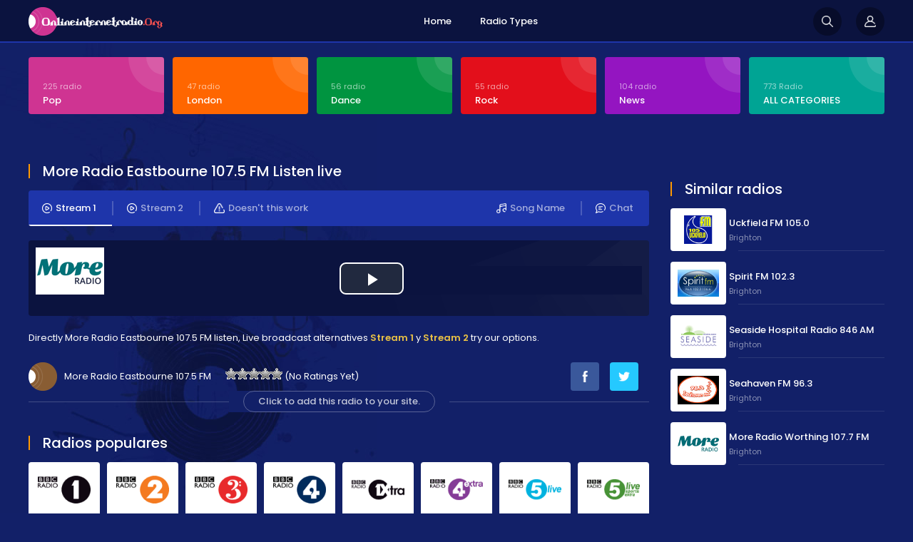

--- FILE ---
content_type: text/html; charset=UTF-8
request_url: https://www.onlineinternetradio.org/more-radio-eastbourne-107-5-fm
body_size: 8300
content:
<!DOCTYPE html PUBLIC "-//W3C//DTD XHTML 1.0 Transitional//EN" "https://www.w3.org/TR/xhtml1/DTD/xhtml1-transitional.dtd">
<html xmlns="https://www.w3.org/1999/xhtml">
<head><meta charset="en">
<!-- This site was optimized by wpSEO (https://www.wpseo.org). -->
<title>More Radio Eastbourne 107.5 FM › Online internet Radio Stations UK</title>
<meta name="description" content="Online More Radio Eastbourne 107.5 FM, Live Stream and high quality. Listen to the uninterrupted radio.." />
<meta name="robots" content="index, follow" />
<link rel="canonical" href="https://www.onlineinternetradio.org/more-radio-eastbourne-107-5-fm" />
<meta http-equiv="content-language" content="en-EN" />
<meta name="viewport" content="width=device-width, initial-scale=1, user-scalable=no" />
<link href="https://fonts.googleapis.com/css?family=Poppins:400,700,600,300,500&display=swap&subset=latin,latin-ext" rel="stylesheet" />
<link href="https://fonts.googleapis.com/css?family=Oswald:400,700,300&display=swap&subset=latin-ext" rel="stylesheet" type="text/css">
<script async src="https://pagead2.googlesyndication.com/pagead/js/adsbygoogle.js" type="614cc9e99cd5744d25f39032-text/javascript"></script>
<link rel="alternate" type="application/rss+xml" title="Online internet Radio Stations UK &raquo; More Radio Eastbourne 107.5 FM Comments Feed" href="https://www.onlineinternetradio.org/more-radio-eastbourne-107-5-fm/feed" />
<link rel='stylesheet' id='classic-theme-styles-css' href='https://www.onlineinternetradio.org/wp-includes/css/classic-themes.min.css?ver=1' type='text/css' media='all' />
<style id='global-styles-inline-css' type='text/css'>
body{--wp--preset--color--black: #000000;--wp--preset--color--cyan-bluish-gray: #abb8c3;--wp--preset--color--white: #ffffff;--wp--preset--color--pale-pink: #f78da7;--wp--preset--color--vivid-red: #cf2e2e;--wp--preset--color--luminous-vivid-orange: #ff6900;--wp--preset--color--luminous-vivid-amber: #fcb900;--wp--preset--color--light-green-cyan: #7bdcb5;--wp--preset--color--vivid-green-cyan: #00d084;--wp--preset--color--pale-cyan-blue: #8ed1fc;--wp--preset--color--vivid-cyan-blue: #0693e3;--wp--preset--color--vivid-purple: #9b51e0;--wp--preset--gradient--vivid-cyan-blue-to-vivid-purple: linear-gradient(135deg,rgba(6,147,227,1) 0%,rgb(155,81,224) 100%);--wp--preset--gradient--light-green-cyan-to-vivid-green-cyan: linear-gradient(135deg,rgb(122,220,180) 0%,rgb(0,208,130) 100%);--wp--preset--gradient--luminous-vivid-amber-to-luminous-vivid-orange: linear-gradient(135deg,rgba(252,185,0,1) 0%,rgba(255,105,0,1) 100%);--wp--preset--gradient--luminous-vivid-orange-to-vivid-red: linear-gradient(135deg,rgba(255,105,0,1) 0%,rgb(207,46,46) 100%);--wp--preset--gradient--very-light-gray-to-cyan-bluish-gray: linear-gradient(135deg,rgb(238,238,238) 0%,rgb(169,184,195) 100%);--wp--preset--gradient--cool-to-warm-spectrum: linear-gradient(135deg,rgb(74,234,220) 0%,rgb(151,120,209) 20%,rgb(207,42,186) 40%,rgb(238,44,130) 60%,rgb(251,105,98) 80%,rgb(254,248,76) 100%);--wp--preset--gradient--blush-light-purple: linear-gradient(135deg,rgb(255,206,236) 0%,rgb(152,150,240) 100%);--wp--preset--gradient--blush-bordeaux: linear-gradient(135deg,rgb(254,205,165) 0%,rgb(254,45,45) 50%,rgb(107,0,62) 100%);--wp--preset--gradient--luminous-dusk: linear-gradient(135deg,rgb(255,203,112) 0%,rgb(199,81,192) 50%,rgb(65,88,208) 100%);--wp--preset--gradient--pale-ocean: linear-gradient(135deg,rgb(255,245,203) 0%,rgb(182,227,212) 50%,rgb(51,167,181) 100%);--wp--preset--gradient--electric-grass: linear-gradient(135deg,rgb(202,248,128) 0%,rgb(113,206,126) 100%);--wp--preset--gradient--midnight: linear-gradient(135deg,rgb(2,3,129) 0%,rgb(40,116,252) 100%);--wp--preset--duotone--dark-grayscale: url('#wp-duotone-dark-grayscale');--wp--preset--duotone--grayscale: url('#wp-duotone-grayscale');--wp--preset--duotone--purple-yellow: url('#wp-duotone-purple-yellow');--wp--preset--duotone--blue-red: url('#wp-duotone-blue-red');--wp--preset--duotone--midnight: url('#wp-duotone-midnight');--wp--preset--duotone--magenta-yellow: url('#wp-duotone-magenta-yellow');--wp--preset--duotone--purple-green: url('#wp-duotone-purple-green');--wp--preset--duotone--blue-orange: url('#wp-duotone-blue-orange');--wp--preset--font-size--small: 13px;--wp--preset--font-size--medium: 20px;--wp--preset--font-size--large: 36px;--wp--preset--font-size--x-large: 42px;--wp--preset--spacing--20: 0.44rem;--wp--preset--spacing--30: 0.67rem;--wp--preset--spacing--40: 1rem;--wp--preset--spacing--50: 1.5rem;--wp--preset--spacing--60: 2.25rem;--wp--preset--spacing--70: 3.38rem;--wp--preset--spacing--80: 5.06rem;}:where(.is-layout-flex){gap: 0.5em;}body .is-layout-flow > .alignleft{float: left;margin-inline-start: 0;margin-inline-end: 2em;}body .is-layout-flow > .alignright{float: right;margin-inline-start: 2em;margin-inline-end: 0;}body .is-layout-flow > .aligncenter{margin-left: auto !important;margin-right: auto !important;}body .is-layout-constrained > .alignleft{float: left;margin-inline-start: 0;margin-inline-end: 2em;}body .is-layout-constrained > .alignright{float: right;margin-inline-start: 2em;margin-inline-end: 0;}body .is-layout-constrained > .aligncenter{margin-left: auto !important;margin-right: auto !important;}body .is-layout-constrained > :where(:not(.alignleft):not(.alignright):not(.alignfull)){max-width: var(--wp--style--global--content-size);margin-left: auto !important;margin-right: auto !important;}body .is-layout-constrained > .alignwide{max-width: var(--wp--style--global--wide-size);}body .is-layout-flex{display: flex;}body .is-layout-flex{flex-wrap: wrap;align-items: center;}body .is-layout-flex > *{margin: 0;}:where(.wp-block-columns.is-layout-flex){gap: 2em;}.has-black-color{color: var(--wp--preset--color--black) !important;}.has-cyan-bluish-gray-color{color: var(--wp--preset--color--cyan-bluish-gray) !important;}.has-white-color{color: var(--wp--preset--color--white) !important;}.has-pale-pink-color{color: var(--wp--preset--color--pale-pink) !important;}.has-vivid-red-color{color: var(--wp--preset--color--vivid-red) !important;}.has-luminous-vivid-orange-color{color: var(--wp--preset--color--luminous-vivid-orange) !important;}.has-luminous-vivid-amber-color{color: var(--wp--preset--color--luminous-vivid-amber) !important;}.has-light-green-cyan-color{color: var(--wp--preset--color--light-green-cyan) !important;}.has-vivid-green-cyan-color{color: var(--wp--preset--color--vivid-green-cyan) !important;}.has-pale-cyan-blue-color{color: var(--wp--preset--color--pale-cyan-blue) !important;}.has-vivid-cyan-blue-color{color: var(--wp--preset--color--vivid-cyan-blue) !important;}.has-vivid-purple-color{color: var(--wp--preset--color--vivid-purple) !important;}.has-black-background-color{background-color: var(--wp--preset--color--black) !important;}.has-cyan-bluish-gray-background-color{background-color: var(--wp--preset--color--cyan-bluish-gray) !important;}.has-white-background-color{background-color: var(--wp--preset--color--white) !important;}.has-pale-pink-background-color{background-color: var(--wp--preset--color--pale-pink) !important;}.has-vivid-red-background-color{background-color: var(--wp--preset--color--vivid-red) !important;}.has-luminous-vivid-orange-background-color{background-color: var(--wp--preset--color--luminous-vivid-orange) !important;}.has-luminous-vivid-amber-background-color{background-color: var(--wp--preset--color--luminous-vivid-amber) !important;}.has-light-green-cyan-background-color{background-color: var(--wp--preset--color--light-green-cyan) !important;}.has-vivid-green-cyan-background-color{background-color: var(--wp--preset--color--vivid-green-cyan) !important;}.has-pale-cyan-blue-background-color{background-color: var(--wp--preset--color--pale-cyan-blue) !important;}.has-vivid-cyan-blue-background-color{background-color: var(--wp--preset--color--vivid-cyan-blue) !important;}.has-vivid-purple-background-color{background-color: var(--wp--preset--color--vivid-purple) !important;}.has-black-border-color{border-color: var(--wp--preset--color--black) !important;}.has-cyan-bluish-gray-border-color{border-color: var(--wp--preset--color--cyan-bluish-gray) !important;}.has-white-border-color{border-color: var(--wp--preset--color--white) !important;}.has-pale-pink-border-color{border-color: var(--wp--preset--color--pale-pink) !important;}.has-vivid-red-border-color{border-color: var(--wp--preset--color--vivid-red) !important;}.has-luminous-vivid-orange-border-color{border-color: var(--wp--preset--color--luminous-vivid-orange) !important;}.has-luminous-vivid-amber-border-color{border-color: var(--wp--preset--color--luminous-vivid-amber) !important;}.has-light-green-cyan-border-color{border-color: var(--wp--preset--color--light-green-cyan) !important;}.has-vivid-green-cyan-border-color{border-color: var(--wp--preset--color--vivid-green-cyan) !important;}.has-pale-cyan-blue-border-color{border-color: var(--wp--preset--color--pale-cyan-blue) !important;}.has-vivid-cyan-blue-border-color{border-color: var(--wp--preset--color--vivid-cyan-blue) !important;}.has-vivid-purple-border-color{border-color: var(--wp--preset--color--vivid-purple) !important;}.has-vivid-cyan-blue-to-vivid-purple-gradient-background{background: var(--wp--preset--gradient--vivid-cyan-blue-to-vivid-purple) !important;}.has-light-green-cyan-to-vivid-green-cyan-gradient-background{background: var(--wp--preset--gradient--light-green-cyan-to-vivid-green-cyan) !important;}.has-luminous-vivid-amber-to-luminous-vivid-orange-gradient-background{background: var(--wp--preset--gradient--luminous-vivid-amber-to-luminous-vivid-orange) !important;}.has-luminous-vivid-orange-to-vivid-red-gradient-background{background: var(--wp--preset--gradient--luminous-vivid-orange-to-vivid-red) !important;}.has-very-light-gray-to-cyan-bluish-gray-gradient-background{background: var(--wp--preset--gradient--very-light-gray-to-cyan-bluish-gray) !important;}.has-cool-to-warm-spectrum-gradient-background{background: var(--wp--preset--gradient--cool-to-warm-spectrum) !important;}.has-blush-light-purple-gradient-background{background: var(--wp--preset--gradient--blush-light-purple) !important;}.has-blush-bordeaux-gradient-background{background: var(--wp--preset--gradient--blush-bordeaux) !important;}.has-luminous-dusk-gradient-background{background: var(--wp--preset--gradient--luminous-dusk) !important;}.has-pale-ocean-gradient-background{background: var(--wp--preset--gradient--pale-ocean) !important;}.has-electric-grass-gradient-background{background: var(--wp--preset--gradient--electric-grass) !important;}.has-midnight-gradient-background{background: var(--wp--preset--gradient--midnight) !important;}.has-small-font-size{font-size: var(--wp--preset--font-size--small) !important;}.has-medium-font-size{font-size: var(--wp--preset--font-size--medium) !important;}.has-large-font-size{font-size: var(--wp--preset--font-size--large) !important;}.has-x-large-font-size{font-size: var(--wp--preset--font-size--x-large) !important;}
.wp-block-navigation a:where(:not(.wp-element-button)){color: inherit;}
:where(.wp-block-columns.is-layout-flex){gap: 2em;}
.wp-block-pullquote{font-size: 1.5em;line-height: 1.6;}
</style>
<link rel='stylesheet' id='wp-postratings-css' href='https://www.onlineinternetradio.org/wp-content/plugins/wp-postratings/css/postratings-css.css?ver=1.90' type='text/css' media='all' />
<link rel='stylesheet' id='canliradyobiz-style-css' href='https://www.onlineinternetradio.org/wp-content/themes/c/static/css/style.css?ver=1.0.2' type='text/css' media='screen' />
<link rel='stylesheet' id='simple-favorites-css' href='https://www.onlineinternetradio.org/wp-content/plugins/favorites/assets/css/favorites.css?ver=2.3.2' type='text/css' media='all' />
<script type="614cc9e99cd5744d25f39032-text/javascript" src='https://www.onlineinternetradio.org/wp-includes/js/jquery/jquery.min.js?ver=3.6.1' id='jquery-core-js'></script>
<script type="614cc9e99cd5744d25f39032-text/javascript" src='https://www.onlineinternetradio.org/wp-content/themes/c/static/js/canliradyo.js?ver=1.2.8' id='canliradyobiz-canliradyo-js'></script>
<script type="614cc9e99cd5744d25f39032-text/javascript" id='favorites-js-extra'>
/* <![CDATA[ */
var favorites_data = {"ajaxurl":"https:\/\/www.onlineinternetradio.org\/wp-admin\/admin-ajax.php","nonce":"6fbaa3bf4a","favorite":"Favorite <i class=\"sf-icon-star-empty\"><\/i>","favorited":"Favorited <i class=\"sf-icon-star-full\"><\/i>","includecount":"","indicate_loading":"1","loading_text":"Loading","loading_image":"","loading_image_active":"","loading_image_preload":"","cache_enabled":"1","button_options":{"button_type":"custom","custom_colors":false,"box_shadow":false,"include_count":false,"default":{"background_default":false,"border_default":false,"text_default":false,"icon_default":false,"count_default":false},"active":{"background_active":false,"border_active":false,"text_active":false,"icon_active":false,"count_active":false}},"authentication_modal_content":"<p>Please login to add favorites.<\/p>\n<p><a href=\"#\" data-favorites-modal-close>Dismiss this notice<\/a><\/p>\n","authentication_redirect":"","dev_mode":"","logged_in":"","user_id":"0","authentication_redirect_url":"https:\/\/www.onlineinternetradio.org\/wp-login.php"};
/* ]]> */
</script>
<script type="614cc9e99cd5744d25f39032-text/javascript" src='https://www.onlineinternetradio.org/wp-content/plugins/favorites/assets/js/favorites.min.js?ver=2.3.2' id='favorites-js'></script>
<link rel="shortcut icon" type="image/x-icon" href="https://www.onlineinternetradio.org/wp-content/themes/c/favicon.ico" />			
<!-- Global site tag (gtag.js) - Google Analytics -->
<script async src="https://www.googletagmanager.com/gtag/js?id=UA-176069063-1" type="614cc9e99cd5744d25f39032-text/javascript"></script>
<script type="614cc9e99cd5744d25f39032-text/javascript">
window.dataLayer = window.dataLayer || [];
function gtag(){dataLayer.push(arguments);}
gtag('js', new Date());
gtag('config', 'UA-176069063-1');
</script>
</head>
<body>
<div class="canliradyo">
<!-- Start HEADER -->
<div id="header-wrap">
<div class="wrap">
<div id="header">
<div id="logo"><a href="https://www.onlineinternetradio.org/" alt="Radio Espana"><img src="https://www.onlineinternetradio.org/wp-content/themes/c/static/images/logo1.png" alt="" /></a></div>
<div class="navigation">
<ul><li><a href="/">Home</a></li>
<li><a href="https://www.onlineinternetradio.org/radyo-turleri">Radio Types</a></li>
</ul>			</div>
<div class="login-icon"><a href="https://www.onlineinternetradio.org/profile/login/">Home</a></div>
<div class="search-icon"></div>
<div class="nav-icon"><span></span></div>
</div>
</div>
</div>
<div class="radio-search">
<div class="wrap">
<form role="search" method="get" id="searchform" action="https://www.onlineinternetradio.org/">
<input type="text" placeholder="Radio search." name="s">
<button id="send">Search</button>
</form>
</div>
</div>
<!-- Finish HEADER -->
<div class="page-hero">
<div class="wrap">
<div class="hero-categories">
<div class="inner-6">
<ul>
<li><a href="https://www.onlineinternetradio.org/c/pop"><span>225 radio</span><strong>Pop</strong></a></li>
<li><a href="https://www.onlineinternetradio.org/c/london"><span>47 radio</span><strong>London</strong></a></li>
<li><a href="https://www.onlineinternetradio.org/c/dance"><span>56 radio</span><strong>Dance</strong></a></li>
<li><a href="https://www.onlineinternetradio.org/c/rock"><span>55 radio</span><strong>Rock</strong></a></li>
<li><a href="https://www.onlineinternetradio.org/c/news"><span>104 radio</span><strong>News</strong></a></li>
<li><a href="https://www.onlineinternetradio.org/radyo-turleri"><span>773 Radio</span><strong>ALL CATEGORIES</strong></a></li>					
</ul>
</div>
</div>
<div class="adv-right">
</div>
<div class="page-wrap">		
<div class="content">
<div class="w100"><h1 class="page-title"><span>More Radio Eastbourne 107.5 FM Listen live</span></h1><div class="listen-nav-wrap">
<div class="listen-nav">
<ul>
<li><a href="#" class="listen-nav-active yayinsec" rel="1"><img src="https://www.onlineinternetradio.org/wp-content/themes/c/static/images/icon-air-2.png" alt="" />Stream 1</a></li>
<li><a href="#" class="yayinsec" rel="2"><img src="https://www.onlineinternetradio.org/wp-content/themes/c/static/images/icon-air.png" alt="" />Stream 2</a></li>			<li><a href="javascript:;" class="tooogle" rel="calismiyor"><img src="https://www.onlineinternetradio.org/wp-content/themes/c/static/images/icon-warning.png" alt="" />Doesn't this work</a></li>
<li><a href="javascript: void open('https://www.onlineinternetradio.org/sohbet', 'pop2', 'height=650,width=575,location=no,menubar=no,resizeable=no,scrollbars=no,status=no,toolbar=no,top=0,left=10');"><img src="https://www.onlineinternetradio.org/wp-content/themes/c/static/images/icon-chat.png" alt="" />Chat</a></li>
<li><a href="javascript:;" class="parcaadi"><img src="https://www.onlineinternetradio.org/wp-content/themes/c/static/images/icon-music.png" alt="" />Song Name</a></li>
</ul>
</div>
</div>
<div class="sarkiad hidden"></div>
<div class="radio-player"></div>
<div class="page-text">Directly More Radio Eastbourne 107.5 FM listen, Live broadcast alternatives <strong>Stream 1</strong> y <strong>Stream 2</strong> try our options.</div>
<div class="w100">
<div class="radio-rating">
<span>More Radio Eastbourne 107.5 FM</span>
<span><div id="post-ratings-884" class="post-ratings" data-nonce="b4b331b739"><img id="rating_884_1" src="https://www.onlineinternetradio.org/wp-content/plugins/wp-postratings/images/stars_crystal/rating_off.gif" alt="1 Star" title="1 Star" onmouseover="if (!window.__cfRLUnblockHandlers) return false; current_rating(884, 1, '1 Star');" onmouseout="if (!window.__cfRLUnblockHandlers) return false; ratings_off(0, 0, 0);" onclick="if (!window.__cfRLUnblockHandlers) return false; rate_post();" onkeypress="if (!window.__cfRLUnblockHandlers) return false; rate_post();" style="cursor: pointer; border: 0px;" data-cf-modified-614cc9e99cd5744d25f39032-="" /><img id="rating_884_2" src="https://www.onlineinternetradio.org/wp-content/plugins/wp-postratings/images/stars_crystal/rating_off.gif" alt="2 Stars" title="2 Stars" onmouseover="if (!window.__cfRLUnblockHandlers) return false; current_rating(884, 2, '2 Stars');" onmouseout="if (!window.__cfRLUnblockHandlers) return false; ratings_off(0, 0, 0);" onclick="if (!window.__cfRLUnblockHandlers) return false; rate_post();" onkeypress="if (!window.__cfRLUnblockHandlers) return false; rate_post();" style="cursor: pointer; border: 0px;" data-cf-modified-614cc9e99cd5744d25f39032-="" /><img id="rating_884_3" src="https://www.onlineinternetradio.org/wp-content/plugins/wp-postratings/images/stars_crystal/rating_off.gif" alt="3 Stars" title="3 Stars" onmouseover="if (!window.__cfRLUnblockHandlers) return false; current_rating(884, 3, '3 Stars');" onmouseout="if (!window.__cfRLUnblockHandlers) return false; ratings_off(0, 0, 0);" onclick="if (!window.__cfRLUnblockHandlers) return false; rate_post();" onkeypress="if (!window.__cfRLUnblockHandlers) return false; rate_post();" style="cursor: pointer; border: 0px;" data-cf-modified-614cc9e99cd5744d25f39032-="" /><img id="rating_884_4" src="https://www.onlineinternetradio.org/wp-content/plugins/wp-postratings/images/stars_crystal/rating_off.gif" alt="4 Stars" title="4 Stars" onmouseover="if (!window.__cfRLUnblockHandlers) return false; current_rating(884, 4, '4 Stars');" onmouseout="if (!window.__cfRLUnblockHandlers) return false; ratings_off(0, 0, 0);" onclick="if (!window.__cfRLUnblockHandlers) return false; rate_post();" onkeypress="if (!window.__cfRLUnblockHandlers) return false; rate_post();" style="cursor: pointer; border: 0px;" data-cf-modified-614cc9e99cd5744d25f39032-="" /><img id="rating_884_5" src="https://www.onlineinternetradio.org/wp-content/plugins/wp-postratings/images/stars_crystal/rating_off.gif" alt="5 Stars" title="5 Stars" onmouseover="if (!window.__cfRLUnblockHandlers) return false; current_rating(884, 5, '5 Stars');" onmouseout="if (!window.__cfRLUnblockHandlers) return false; ratings_off(0, 0, 0);" onclick="if (!window.__cfRLUnblockHandlers) return false; rate_post();" onkeypress="if (!window.__cfRLUnblockHandlers) return false; rate_post();" style="cursor: pointer; border: 0px;" data-cf-modified-614cc9e99cd5744d25f39032-="" /> (No Ratings Yet)<br /><span class="post-ratings-text" id="ratings_884_text"></span></div><div id="post-ratings-884-loading" class="post-ratings-loading"><img src="https://www.onlineinternetradio.org/wp-content/plugins/wp-postratings/images/loading.gif" width="16" height="16" class="post-ratings-image" />Loading...</div></span>
</div>
<div class="radio-share">
<ul>
<li><a href="http://www.facebook.com/sharer/sharer.php?u=https://www.onlineinternetradio.org/more-radio-eastbourne-107-5-fm" target="_blank" rel="nofollow"><img src="https://www.onlineinternetradio.org/wp-content/themes/c/static/images/icon-facebook.png" alt="" class="btn-facebook" /></a></li>
<li><a href="http://twitter.com/home?status=More Radio Eastbourne 107.5 FM https://www.onlineinternetradio.org/more-radio-eastbourne-107-5-fm" target="_blank" rel="nofollow"><img src="https://www.onlineinternetradio.org/wp-content/themes/c/static/images/icon-twitter.png" alt="" class="btn-twitter" /></a></li>
<li></li>
</ul>
</div>
</div>
<div class="calismiyor hidden">
<div class="page-title"><span>Doesn't this work?</span></div>
<div class="contact-form">
<form action="javascript:;" method="post" id="dataform">
<input type="hidden" value="sorunbildir" name="action">
<input type="hidden" value="884" name="radyoid">
<div class="contact-inner">
<section class="w100">
<i>Short information about the problem (optional)</i>
<input type="text" name="aciklama" id="aciklama" class="input" maxlength="120" />
</section>
<section id="response">
</section>
<section><button id="send" class="button">Submit</button></section>
<input type="hidden" id="_wpnonce" name="_wpnonce" value="5064995a05" /><input type="hidden" name="_wp_http_referer" value="/more-radio-eastbourne-107-5-fm" />		</div>
</form>
</div>
</div>
<div class="show"><span><a href="javascript:;" class="tooogle" rel="sitenekle">Click to add this radio to your site.</a></span></div>
<div class="page-text hidden sitenekle">
<textarea cols="40" rows="2" onFocus="if (!window.__cfRLUnblockHandlers) return false; this.select();" class="input" data-cf-modified-614cc9e99cd5744d25f39032-="">&lt;iframe src=&quot;https://www.onlineinternetradio.org/iframeplayer/884&quot; frameborder=&quot;0&quot; marginheight=&quot;0&quot; marginwidth=&quot;0&quot; scrolling=&quot;no&quot; width=&quot;48&quot; height=&quot;48&quot;&gt;&lt;/iframe&gt;</textarea>
</div>
<div class="page-title"><span>Radios populares</span></div><div class="latest-radios"><div class="inner-5"><ul><li><a href="https://www.onlineinternetradio.org/bbc-radio-1"><img src="https://www.onlineinternetradio.org/wp-content/uploads/2017/08/bbc-1.png" alt="BBC Radio 1" /><strong>BBC Radio 1</strong></a></li><li><a href="https://www.onlineinternetradio.org/bbc-radio-2"><img src="https://www.onlineinternetradio.org/wp-content/uploads/2016/09/bbc-2.png" alt="BBC Radio 2" /><strong>BBC Radio 2</strong></a></li><li><a href="https://www.onlineinternetradio.org/bbc-radio-3"><img src="https://www.onlineinternetradio.org/wp-content/uploads/2016/08/bbc-3.png" alt="BBC Radio 3" /><strong>BBC Radio 3</strong></a></li><li><a href="https://www.onlineinternetradio.org/bbc-radio-4"><img src="https://www.onlineinternetradio.org/wp-content/uploads/2016/08/bbc-4.png" alt="BBC Radio 4" /><strong>BBC Radio 4</strong></a></li><li><a href="https://www.onlineinternetradio.org/bbc-radio-1-xtra"><img src="https://www.onlineinternetradio.org/wp-content/uploads/2016/08/1-xtra-london.png" alt="BBC Radio 1 Xtra" /><strong>BBC Radio 1 Xtra</strong></a></li><li><a href="https://www.onlineinternetradio.org/bbc-radio-4-extra"><img src="https://www.onlineinternetradio.org/wp-content/uploads/2016/08/bbc-4-extra.png" alt="BBC Radio 4 Extra" /><strong>BBC Radio 4 Extra</strong></a></li><li><a href="https://www.onlineinternetradio.org/bbc-radio-5-live"><img src="https://www.onlineinternetradio.org/wp-content/uploads/2016/08/bbc-5.png" alt="BBC Radio 5 Live" /><strong>BBC Radio 5 Live</strong></a></li><li><a href="https://www.onlineinternetradio.org/bbc-radio-5-live-sports-extra"><img src="https://www.onlineinternetradio.org/wp-content/uploads/2016/08/bbc-5-live-sports.png" alt="BBC Radio 5 Live Sports Extra" /><strong>BBC Radio 5 Live Sports Extra</strong></a></li><li><a href="https://www.onlineinternetradio.org/bbc-radio-6-music"><img src="https://www.onlineinternetradio.org/wp-content/uploads/2016/08/bbc-6.png" alt="BBC Radio 6 Music" /><strong>BBC Radio 6 Music</strong></a></li><li><a href="https://www.onlineinternetradio.org/bbc-radio-world-service"><img src="https://www.onlineinternetradio.org/wp-content/uploads/2016/08/bbc-world-service.png" alt="BBC Radio World Service" /><strong>BBC Radio World Service</strong></a></li><li><a href="https://www.onlineinternetradio.org/bbc-radio-asian-network"><img src="https://www.onlineinternetradio.org/wp-content/uploads/2016/08/bbc-asian.png" alt="BBC Radio Asian Network" /><strong>BBC Radio Asian Network</strong></a></li><li><a href="https://www.onlineinternetradio.org/mfr-moray-firth-radio"><img src="https://www.onlineinternetradio.org/wp-content/uploads/2018/02/MFR-Moray-Firth-Radio.png" alt="MFR Moray Firth Radio" /><strong>MFR Moray Firth Radio</strong></a></li><li><a href="https://www.onlineinternetradio.org/radio-city"><img src="https://www.onlineinternetradio.org/wp-content/uploads/2018/02/city.png" alt="Radio City" /><strong>Radio City</strong></a></li><li><a href="https://www.onlineinternetradio.org/radio-city-2"><img src="https://www.onlineinternetradio.org/wp-content/uploads/2018/02/Radio-City-2.png" alt="Radio City 2" /><strong>Radio City 2</strong></a></li><li><a href="https://www.onlineinternetradio.org/tfm"><img src="https://www.onlineinternetradio.org/wp-content/uploads/2018/02/tfm.png" alt="TFM" /><strong>TFM</strong></a></li><li><a href="https://www.onlineinternetradio.org/west-fm"><img src="https://www.onlineinternetradio.org/wp-content/uploads/2018/02/west.png" alt="West FM" /><strong>West FM</strong></a></li><li><a href="https://www.onlineinternetradio.org/1-mix-house"><img src="https://www.onlineinternetradio.org/wp-content/uploads/2018/02/1mix.png" alt="1 Mix House" /><strong>1 Mix House</strong></a></li><li><a href="https://www.onlineinternetradio.org/absolute-80s-radio"><img src="https://www.onlineinternetradio.org/wp-content/uploads/2018/01/absolute-80s.png" alt="Absolute 80s Radio" /><strong>Absolute 80s Radio</strong></a></li><li><a href="https://www.onlineinternetradio.org/radio-magic-fm-105-4-london"><img src="https://www.onlineinternetradio.org/wp-content/uploads/2018/01/magic-london.png" alt="Radio Magic FM 105.4 London" /><strong>Radio Magic FM 105.4 London</strong></a></li><li><a href="https://www.onlineinternetradio.org/french-radio-london"><img src="https://www.onlineinternetradio.org/wp-content/uploads/2018/01/French-Radio-London.png" alt="French Radio London" /><strong>French Radio London</strong></a></li><li><a href="https://www.onlineinternetradio.org/flight-fm-uk"><img src="https://www.onlineinternetradio.org/wp-content/uploads/2018/01/flight-fm-uk.png" alt="Flight FM UK" /><strong>Flight FM UK</strong></a></li><li><a href="https://www.onlineinternetradio.org/talk-sport-uk"><img src="https://www.onlineinternetradio.org/wp-content/uploads/2018/01/Talk-Sport-UK.png" alt="Talk Sport UK" /><strong>Talk Sport UK</strong></a></li><li><a href="https://www.onlineinternetradio.org/fun-radio-uk"><img src="https://www.onlineinternetradio.org/wp-content/uploads/2018/01/fun-radio-uk.png" alt="Fun Radio UK" /><strong>Fun Radio UK</strong></a></li><li><a href="https://www.onlineinternetradio.org/capital-xtra-london"><img src="https://www.onlineinternetradio.org/wp-content/uploads/2018/01/choice-london.png" alt="Capital Xtra London" /><strong>Capital Xtra London</strong></a></li><li><a href="https://www.onlineinternetradio.org/solar-radio-uk"><img src="https://www.onlineinternetradio.org/wp-content/uploads/2018/01/solar-london.png" alt="Solar Radio UK" /><strong>Solar Radio UK</strong></a></li><li><a href="https://www.onlineinternetradio.org/sheffield-live"><img src="https://www.onlineinternetradio.org/wp-content/uploads/2018/01/sheffield-live.png" alt="Sheffield Live" /><strong>Sheffield Live</strong></a></li><li><a href="https://www.onlineinternetradio.org/sunshine-radio-uk"><img src="https://www.onlineinternetradio.org/wp-content/uploads/2018/01/sunshine-hereford.png" alt="Sunshine Radio UK" /><strong>Sunshine Radio UK</strong></a></li><li><a href="https://www.onlineinternetradio.org/kane-fm-103-7"><img src="https://www.onlineinternetradio.org/wp-content/uploads/2018/01/kane-fm.png" alt="Kane FM 103.7" /><strong>Kane FM 103.7</strong></a></li><li><a href="https://www.onlineinternetradio.org/imagine-104-9-fm"><img src="https://www.onlineinternetradio.org/wp-content/uploads/2018/01/imagine.png" alt="Imagine 104.9 FM" /><strong>Imagine 104.9 FM</strong></a></li><li><a href="https://www.onlineinternetradio.org/manx-radio-uk"><img src="https://www.onlineinternetradio.org/wp-content/uploads/2018/01/manx.png" alt="Manx Radio UK" /><strong>Manx Radio UK</strong></a></li><li><a href="https://www.onlineinternetradio.org/splash-107-7-fm"><img src="https://www.onlineinternetradio.org/wp-content/uploads/2018/01/splash.png" alt="Splash 107.7 FM" /><strong>Splash 107.7 FM</strong></a></li><li><a href="https://www.onlineinternetradio.org/kiss-100-fm-london"><img src="https://www.onlineinternetradio.org/wp-content/uploads/2018/01/kiss-london.png" alt="Kiss 100 FM London" /><strong>Kiss 100 FM London</strong></a></li><li><a href="https://www.onlineinternetradio.org/the-breeze-107-4-fm-newbury"><img src="https://www.onlineinternetradio.org/wp-content/uploads/2018/01/the-breeze.png" alt="The Breeze 107.4 FM Newbury" /><strong>The Breeze 107.4 FM Newbury</strong></a></li><li><a href="https://www.onlineinternetradio.org/discover-trance-uk"><img src="https://www.onlineinternetradio.org/wp-content/uploads/2018/01/discover-trance-uk.png" alt="Discover Trance UK" /><strong>Discover Trance UK</strong></a></li><li><a href="https://www.onlineinternetradio.org/radio-caroline-uk"><img src="https://www.onlineinternetradio.org/wp-content/uploads/2018/01/caroline.png" alt="Radio Caroline UK" /><strong>Radio Caroline UK</strong></a></li><li><a href="https://www.onlineinternetradio.org/absolute-radio-uk"><img src="https://www.onlineinternetradio.org/wp-content/uploads/2018/01/absolute.png" alt="Absolute Radio UK" /><strong>Absolute Radio UK</strong></a></li><li><a href="https://www.onlineinternetradio.org/rinse-fm-106-8-fm"><img src="https://www.onlineinternetradio.org/wp-content/uploads/2018/01/rinse-fm.png" alt="Rinse FM 106.8 FM" /><strong>Rinse FM 106.8 FM</strong></a></li><li><a href="https://www.onlineinternetradio.org/smooth-radio-102-2-fm"><img src="https://www.onlineinternetradio.org/wp-content/uploads/2018/01/smooth.png" alt="Smooth Radio 102.2 FM" /><strong>Smooth Radio 102.2 FM</strong></a></li><li><a href="https://www.onlineinternetradio.org/chill"><img src="https://www.onlineinternetradio.org/wp-content/uploads/2017/10/chill.png" alt="chill." /><strong>chill.</strong></a></li><li><a href="https://www.onlineinternetradio.org/capital-fm-uk"><img src="https://www.onlineinternetradio.org/wp-content/uploads/2017/08/capital.png" alt="Capital FM UK" /><strong>Capital FM UK</strong></a></li><li><a href="https://www.onlineinternetradio.org/stray-fm"><img src="https://www.onlineinternetradio.org/wp-content/uploads/2017/08/stray-fm.png" alt="Stray FM" /><strong>Stray FM</strong></a></li><li><a href="https://www.onlineinternetradio.org/radio-x-104-9-fm"><img src="https://www.onlineinternetradio.org/wp-content/uploads/2017/08/x.png" alt="Radio X 104.9 FM" /><strong>Radio X 104.9 FM</strong></a></li><li><a href="https://www.onlineinternetradio.org/heart-radio-106-2-fm"><img src="https://www.onlineinternetradio.org/wp-content/uploads/2017/08/heart.png" alt="Heart Radio 106.2 FM" /><strong>Heart Radio 106.2 FM</strong></a></li><li><a href="https://www.onlineinternetradio.org/absolute-classic-rock"><img src="https://www.onlineinternetradio.org/wp-content/uploads/2016/08/classic-rock.png" alt="Absolute Classic Rock" /><strong>Absolute Classic Rock</strong></a></li><li><a href="https://www.onlineinternetradio.org/planet-rock-uk"><img src="https://www.onlineinternetradio.org/wp-content/uploads/2016/08/planet-rock.png" alt="Planet Rock UK" /><strong>Planet Rock UK</strong></a></li><li><a href="https://www.onlineinternetradio.org/jazz-fm-uk"><img src="https://www.onlineinternetradio.org/wp-content/uploads/2016/08/jazz-fm.png" alt="Jazz FM UK" /><strong>Jazz FM UK</strong></a></li><li><a href="https://www.onlineinternetradio.org/classic-fm-uk"><img src="https://www.onlineinternetradio.org/wp-content/uploads/2016/08/classic-fm.png" alt="Classic FM UK" /><strong>Classic FM UK</strong></a></li></ul></div></div>
<h2 class="page-title"><span>More Radio Eastbourne 107.5 FM online</span></h2>
<div class="page-text page-show-hide">
<p>Online More Radio Eastbourne 107.5 FM, Live Stream and high quality. Listen to the uninterrupted radio..<span id="more-884"></span></p>
<p> 234&#8243; allow=&#8221;autoplay<br />
<b>Add to your site</b><br />
<textarea cols="40" rows="2" onFocus="if (!window.__cfRLUnblockHandlers) return false; this.select();" style="border:1px dotted #343434" data-cf-modified-614cc9e99cd5744d25f39032-="">   234&#8243; allow=&#8221;autoplay   </textarea></p>
<p><font style="overflow: auto; position: absolute; height: 0pt; width: 0pt"> You know he has got himself a water-baby. I&#8217;ll be fine. Just go, Dad. Two shots, All right? Two shots is it&#8230; That&#8217;s it. Middle pocket, Right? Right middle pocket. Ahh, You missed. Ondine! Ondine! Don&#8217;t I get seven years? Remember the bit about Selkie man? The husband? Well he is here. And he is taking her back? Yes. I&#8217;ll see you at home then, ha&#8230; A guy was batterised in Glassgow,Ha.. No, Seriously, He was six times over the limit. What if I take foot path? Look darling, You are still in charge of a flippin&#8217; vehicle right? I&#8217;ll go slowly. Tell him to pis off. I wish I could.. Wish then. I can&#8217;t. You can grand a wish. You sure? Annie say so. Oke. I wish she wasn&#8217;t sick. So do i. And I wish you would stay. That&#8217;s two wishes. One for you, And one for me. Have you got your lights on, Hey? The cops will get you if you don&#8217;t. Maybe it is all a lie. Maybe you walked in to the sea, To get away from a bad marriage. Would you believe that? I did it once. What happened? I got wet, Got sense, Got sober. That&#8217;s not the story though. </font></p></div>
<div class="action-toggle show"><span><a href="#">More</a></span></div>
<div class="action-toggle hide hidden"><span><a href="#">Shrink</a></span></div>
</div>
</div>
<div class="sidebar">
<div class="adv-right">
</div>
<div class="page-title"><span>Similar radios</span></div>
<div class="radio-list radio-similar">
<div class="inner-7">
<ul>
<li><a href="https://www.onlineinternetradio.org/uckfield-fm-105-0"><img src="https://www.onlineinternetradio.org/wp-content/uploads/2018/10/Uckfield-FM-105.0.png" alt="Uckfield FM 105.0" /><strong>Uckfield FM 105.0</strong><span>Brighton</span></a></li>
<li><a href="https://www.onlineinternetradio.org/spirit-fm-102-3"><img src="https://www.onlineinternetradio.org/wp-content/uploads/2018/10/Spirit-FM-102.3.png" alt="Spirit FM 102.3" /><strong>Spirit FM 102.3</strong><span>Brighton</span></a></li>
<li><a href="https://www.onlineinternetradio.org/seaside-hospital-radio-846-am"><img src="https://www.onlineinternetradio.org/wp-content/uploads/2018/10/Seaside-Hospital-Radio-846-AM.png" alt="Seaside Hospital Radio 846 AM" /><strong>Seaside Hospital Radio 846 AM</strong><span>Brighton</span></a></li>
<li><a href="https://www.onlineinternetradio.org/seahaven-fm-96-3"><img src="https://www.onlineinternetradio.org/wp-content/uploads/2018/10/Seahaven-FM-96.3.png" alt="Seahaven FM 96.3" /><strong>Seahaven FM 96.3</strong><span>Brighton</span></a></li>
<li><a href="https://www.onlineinternetradio.org/more-radio-worthing-107-7-fm"><img src="https://www.onlineinternetradio.org/wp-content/uploads/2018/09/More-Radio-Mid-Sussex-106.4-Fm.png" alt="More Radio Worthing 107.7 FM" /><strong>More Radio Worthing 107.7 FM</strong><span>Brighton</span></a></li>
</ul>
</div>
</div>
</div></div>		
<div class="page-title"><span>Online internet radio</span></div>
<div class="info-text">Welcome to our website.</div>
</div>
</div>
<!-- CONTENT -->
<div class="footer">
<div class="wrap">
<div class="footer-flags">
<div class="inner-5">
<ul>
<li><a href="http://www.internetradio3.com/"><img src="/wp-content/themes/c/static/images/flags/Germany.png" alt=""><span>Germany</span></a></li>
<li><a href="#"><img src="/wp-content/themes/c/static/images/flags/France.png" alt=""><span>France</span></a></li>
<li><a href="#"><img src="/wp-content/themes/c/static/images/flags/Argentina.png" alt=""><span>Argentina</span></a></li>
<li><a href="#"><img src="/wp-content/themes/c/static/images/flags/Brazil.png" alt=""><span>Brazil</span></a></li>
<li><a href="#"><img src="/wp-content/themes/c/static/images/flags/Mexico.png" alt=""><span>Mexico</span></a></li>
<li><a href="#"><img src="/wp-content/themes/c/static/images/flags/Netherlands.png" alt=""><span>Netherlands</span></a></li>
<li><a href="http://www.radioonline1.com/"><img src="/wp-content/themes/c/static/images/flags/Spain.png" alt=""><span>Spain</span></a></li>
<li><a href="#"><img src="/wp-content/themes/c/static/images/flags/Chile.png" alt=""><span>Chile</span></a></li>
<li><a href="#"><img src="/wp-content/themes/c/static/images/flags/Colombia.png" alt=""><span>Colombia</span></a></li>
<li><a href="http://www.radioonlinevenezuela.net/"><img src="/wp-content/themes/c/static/images/flags/Venezuela.png" alt=""><span>Venezuela</span></a></li>
<li><a href="#"><img src="/wp-content/themes/c/static/images/flags/France.png" alt=""><span>France</span></a></li>
<li><a href="#"><img src="/wp-content/themes/c/static/images/flags/Peru.png" alt=""><span>Peru</span></a></li>
<li><a href="http://www.onlineinternetradio.org/"><img src="/wp-content/themes/c/static/images/flags/United-Kingdom.png" alt=""><span>United Kingdom</span></a></li>
<li><a href="#"><img src="/wp-content/themes/c/static/images/flags/Australia.png" alt=""><span>Australia</span></a></li>
<li><a href="http://www.ascoltaradioonline.com/"><img src="/wp-content/themes/c/static/images/flags/Italy.png" alt=""><span>Italy</span></a></li>
<li><a href="#"><img src="/wp-content/themes/c/static/images/flags/Egypt.png" alt=""><span>Egypt</span></a></li>
<li><a href="#"><img src="/wp-content/themes/c/static/images/flags/Romania.png" alt=""><span>Romania</span></a></li>
<li><a href="#"><img src="/wp-content/themes/c/static/images/flags/Portugal.png" alt=""><span>Portugal</span></a></li>
<li><a href="#"><img src="/wp-content/themes/c/static/images/flags/Turkey.png" alt=""><span>Turkey</span></a></li>
</ul>
</div>
</div>
</div>
<div class="footer-social-media">
</div>
<div class="footer-links">
<ul><li><a href="/">Home</a></li>
<li><a href="https://www.onlineinternetradio.org/radyo-turleri">Radio Types</a></li>
</ul>	</div>
<div class="copyright">
<span>All rights reserved © 2020 Quality free <a href="https://www.onlineinternetradio.org/">Live Online internet Radio Listen</a></span>
</div>
</div>
<!-- FOOTER -->
</div>
<noscript><style>.lazyload{display:none;}</style></noscript><script data-noptimize="1" type="614cc9e99cd5744d25f39032-text/javascript">window.lazySizesConfig=window.lazySizesConfig||{};window.lazySizesConfig.loadMode=1;</script><script async data-noptimize="1" src='https://www.onlineinternetradio.org/wp-content/plugins/autoptimize/classes/external/js/lazysizes.min.js?ao_version=3.1.3' type="614cc9e99cd5744d25f39032-text/javascript"></script><script type="614cc9e99cd5744d25f39032-text/javascript" id='wp-postratings-js-extra'>
/* <![CDATA[ */
var ratingsL10n = {"plugin_url":"https:\/\/www.onlineinternetradio.org\/wp-content\/plugins\/wp-postratings","ajax_url":"https:\/\/www.onlineinternetradio.org\/wp-admin\/admin-ajax.php","text_wait":"Please rate only 1 item at a time.","image":"stars_crystal","image_ext":"gif","max":"5","show_loading":"1","show_fading":"1","custom":"0"};
var ratings_mouseover_image=new Image();ratings_mouseover_image.src="https://www.onlineinternetradio.org/wp-content/plugins/wp-postratings/images/stars_crystal/rating_over.gif";;
/* ]]> */
</script>
<script type="614cc9e99cd5744d25f39032-text/javascript" src='https://www.onlineinternetradio.org/wp-content/plugins/wp-postratings/js/postratings-js.js?ver=1.90' id='wp-postratings-js'></script>
<script type="614cc9e99cd5744d25f39032-text/javascript" id='canliradyobiz-radyo-js-extra'>
/* <![CDATA[ */
var data = {"ajaxurl":"https:\/\/www.onlineinternetradio.org\/wp-admin\/admin-ajax.php","radyo":"884","temaurl":"https:\/\/www.onlineinternetradio.org\/wp-content\/themes\/c"};
/* ]]> */
</script>
<script type="614cc9e99cd5744d25f39032-text/javascript" src='https://www.onlineinternetradio.org/wp-content/themes/c/static/js/radyo.js?ver=1.0.2' id='canliradyobiz-radyo-js'></script>
<script src="/cdn-cgi/scripts/7d0fa10a/cloudflare-static/rocket-loader.min.js" data-cf-settings="614cc9e99cd5744d25f39032-|49" defer></script><script defer src="https://static.cloudflareinsights.com/beacon.min.js/vcd15cbe7772f49c399c6a5babf22c1241717689176015" integrity="sha512-ZpsOmlRQV6y907TI0dKBHq9Md29nnaEIPlkf84rnaERnq6zvWvPUqr2ft8M1aS28oN72PdrCzSjY4U6VaAw1EQ==" data-cf-beacon='{"version":"2024.11.0","token":"77bf447279d5466fb16b5330226d47f4","r":1,"server_timing":{"name":{"cfCacheStatus":true,"cfEdge":true,"cfExtPri":true,"cfL4":true,"cfOrigin":true,"cfSpeedBrain":true},"location_startswith":null}}' crossorigin="anonymous"></script>
</body>
</html><!-- WP Fastest Cache file was created in 0.21407794952393 seconds, on 21-01-26 15:48:35 --><!-- need to refresh to see cached version -->

--- FILE ---
content_type: text/html; charset=UTF-8
request_url: https://www.onlineinternetradio.org/wp-admin/admin-ajax.php?action=radyocal&radyo=884&_=1769010517516
body_size: 250
content:
{"html":"<link href=\"\/player\/video-js8.min.css\" rel=\"stylesheet\"><style>.video-js{background-color:#0B133F; height:40px; margin-top:10px;text-align: center;}.video-js .vjs-control-bar{background-color:#0B133F;color:null;font-size:15px}.video-js .vjs-fullscreen-control{display:none;}.video-js .vjs-big-play-button{left:330px;top:-5px;}@media only screen and (max-width:767px){.radyo-oynatici-logo{width:40px;height:40px;margin-top:-20px}table{margin-top:-15px}table tr td:first-child{width:50px}.video-js .vjs-big-play-button{left:120px;top:1px;}}<\/style><script>function openp() {window.open(\"http:\/\/www.onlineinternetradio.org\/iframeplayer\/884\", \"Radio Player\", \"width=400,height=48\");}<\/script><table><tr><td width=\"110\"><img src=\"https:\/\/www.onlineinternetradio.org\/wp-content\/uploads\/2018\/09\/More-Radio-Eastbourne-107.5-FM.png\" class=\"radyo-oynatici-logo\"><\/td><td width=\"100%\" align=\"center\"><div class=\"video-js\"><button class=\"vjs-big-play-button\" type=\"button\" aria-live=\"polite\" title=\"Play Video\" aria-disabled=\"false\"><span aria-hidden=\"true\" class=\"vjs-icon-placeholder\" onclick=\"openp();\"><\/span><span class=\"vjs-control-text\">Play Video<\/span><\/button><\/div><\/td><\/tr><\/table><br>"}

--- FILE ---
content_type: application/javascript
request_url: https://www.onlineinternetradio.org/wp-content/themes/c/static/js/canliradyo.js?ver=1.2.8
body_size: -17
content:
jQuery(function(){
	
	var $window = jQuery(window);
	
	if ($window.width() > 1023) {
		jQuery(".navigation li").hover(function(){
			jQuery(".navigation li span").stop(true, true).fadeOut("fast");
			jQuery(this).find("span").stop(true, true).fadeIn("normal");
		}, function(){
			jQuery(".navigation li span").stop(true, true).hide();
		});
		
	}
	
	jQuery(".nav-icon").click(function () {
		
		if (jQuery(this).hasClass("nav-icon-close")) {
		jQuery(this).removeClass('nav-icon-close');
		} else { 
		jQuery(this).addClass('nav-icon-close');
		}
		jQuery(".navigation").stop(true , true).slideToggle();
		return false;
	});
	
	jQuery(".search-icon").click(function () {
		
		if (jQuery(this).hasClass("search-icon-close")) {
		jQuery(this).removeClass('search-icon-close');
		} else { 
		jQuery(this).addClass('search-icon-close');
		}
		jQuery(".radio-search").stop(true , true).slideToggle();
		return false;
	});
	
	jQuery('.action-toggle').click(function(){
		jQuery('.action-toggle').toggleClass('hidden');
		jQuery('.page-show-hide').toggleClass('active');
		return false;
	});		

});



jQuery(document).ready(function(){
	jQuery('div.navigation ul li.nav-multi > a').click(function(event){
		
		if (jQuery(window).width() < 1023) {
			event.preventDefault();
			
			jQuery(this).parent().parent().children('li').children('span').not(jQuery(this).parent().children("span")).slideUp();
			jQuery(this).parent().children('span').stop(true , true).slideToggle();
			return false;
		}
	})
});


	
